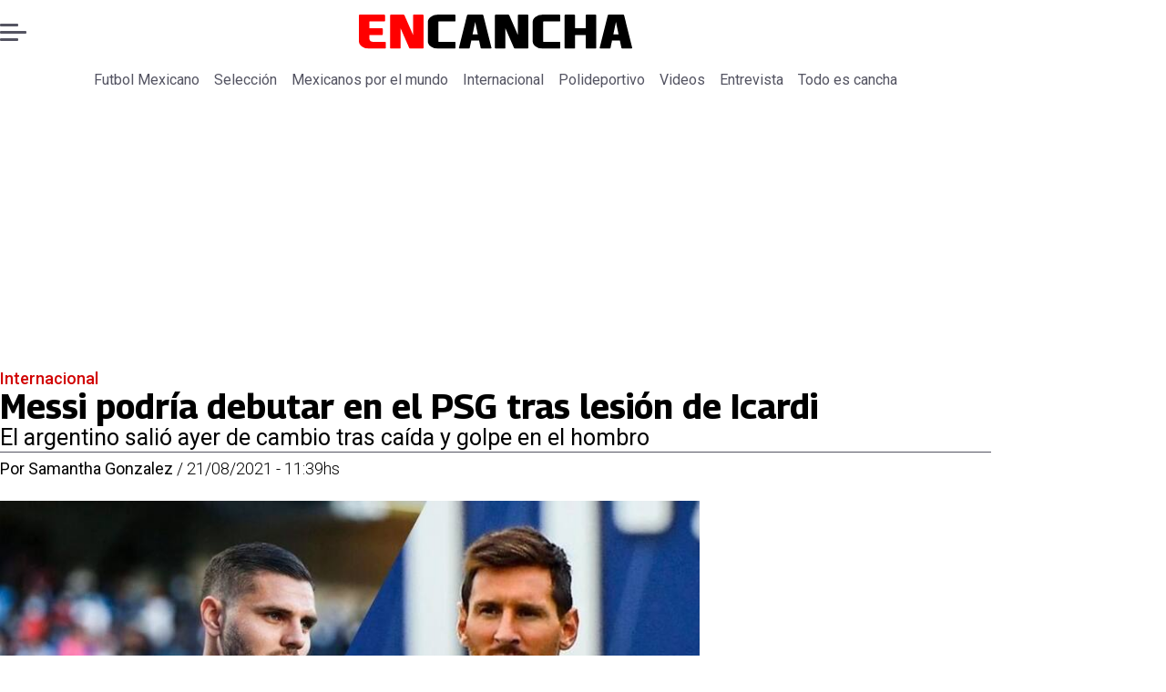

--- FILE ---
content_type: application/javascript; charset=utf-8
request_url: https://fundingchoicesmessages.google.com/f/AGSKWxVSrriWJv4LDcDOB0wflT-cAIsGrFAy6hDbvjHU5m8FWTK-d8IKrQniGkHzoKKZq7nk-Zr3OaOfDb0XlokciCoBhszcJbeZ90obO9H3TJZIB1IO0Tm0SNJ-oEjRWGPidCYoHVfccYL_orsQU9bvx-djc3w479UnTlB_W-P8M_ugatJf-mANMscuvtA=/_/ads_controller./Google-Ads--ads.js?/icon_ads_/ads-footer.
body_size: -1288
content:
window['589db845-8819-41f6-91cc-2b6ba213917e'] = true;